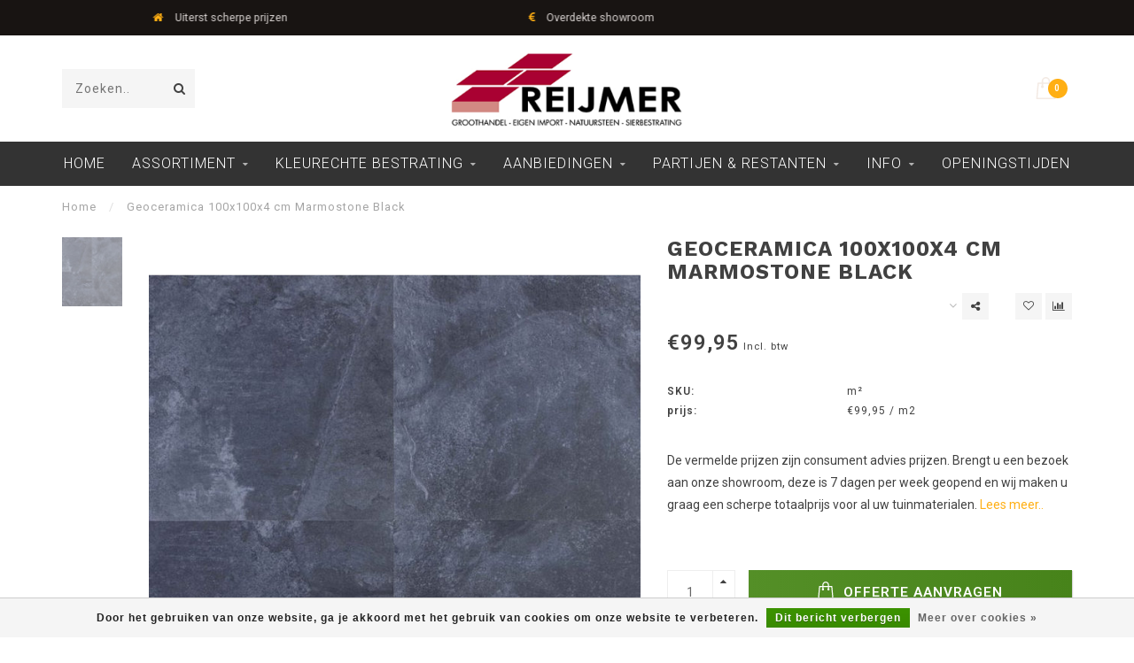

--- FILE ---
content_type: application/javascript
request_url: https://cdn.webshopapp.com/shops/27324/themes/181514/assets/grizzly-js.js?20251123140406
body_size: -412
content:
$('#grizzly-content').insertAfter('.col-md-9 .row');